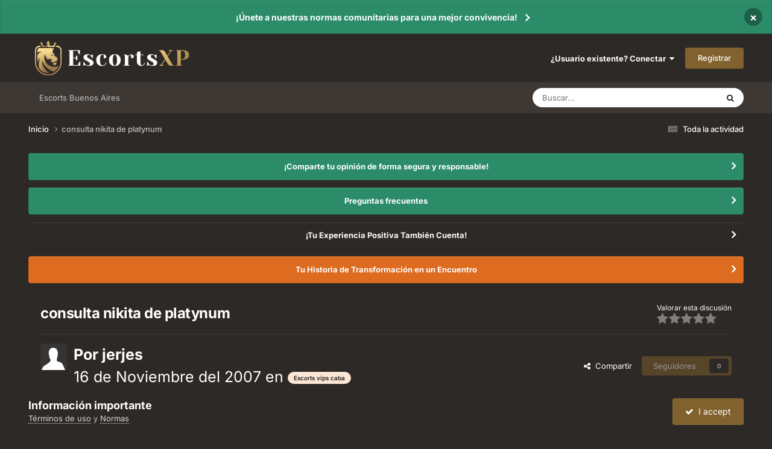

--- FILE ---
content_type: application/javascript; charset=UTF-8
request_url: https://www.escortsxp.com/cdn-cgi/challenge-platform/h/b/scripts/jsd/d251aa49a8a3/main.js?
body_size: 9108
content:
window._cf_chl_opt={AKGCx8:'b'};~function(T7,FG,Fk,Fh,Fi,Fb,FO,Fj,T1,T2){T7=H,function(z,F,Ty,T6,T,X){for(Ty={z:553,F:677,T:696,X:645,S:660,K:606,U:478,P:462,A:687,J:476,v:648},T6=H,T=z();!![];)try{if(X=-parseInt(T6(Ty.z))/1*(-parseInt(T6(Ty.F))/2)+-parseInt(T6(Ty.T))/3+-parseInt(T6(Ty.X))/4+-parseInt(T6(Ty.S))/5*(parseInt(T6(Ty.K))/6)+parseInt(T6(Ty.U))/7*(-parseInt(T6(Ty.P))/8)+parseInt(T6(Ty.A))/9*(parseInt(T6(Ty.J))/10)+parseInt(T6(Ty.v))/11,X===F)break;else T.push(T.shift())}catch(S){T.push(T.shift())}}(E,765901),FG=this||self,Fk=FG[T7(514)],Fh=function(Xs,XV,XC,Xp,Xy,T8,F,T,X,S){return Xs={z:644,F:557,T:445,X:537},XV={z:621,F:613,T:451,X:441,S:683,K:640,U:530,P:558,A:441,J:542,v:486,g:567,B:668,n:614,L:480,x:669,R:655,e:502,c:668,m:441,f:542,o:567,Y:540,d:441,l:486,D:574,M:450,G:559,k:508,h:576,i:441,y:581,I:480,C:581,Q:530},XC={z:529,F:691,T:468,X:457,S:493,K:617,U:667,P:533,A:582},Xp={z:619,F:582,T:581,X:548,S:488,K:469,U:518,P:488,A:469,J:513,v:550,g:682,B:480,n:623,L:487,x:536,R:580,e:443,c:474,m:539,f:646,o:515,Y:580,d:487,l:480,D:533,M:441,G:646,k:641,h:594,i:679,y:587,I:480,C:580,Q:441,V:629,s:548,a:469,Z:528,b:513,N:480,O:588,j:576,W:559,u0:513,u1:549,u2:506,u3:536,u4:502,u5:631,u6:480,u7:533,u8:450,u9:502,uu:480,uE:666,uH:664,uz:501,uF:480,uT:694,uX:665,uS:580,uK:508},Xy={z:471},T8=T7,F={'HShOk':function(K,U){return K==U},'vPHRQ':function(K,U){return K<<U},'CJkcT':function(K,U){return K-U},'SWkkQ':function(K,U){return U==K},'ZWevy':T8(Xs.z),'JMkor':function(K,U){return K<U},'BBfYB':function(K,U){return K+U},'XbkWs':function(K,U){return U==K},'mNxbs':function(K,U){return K>U},'UwEAd':function(K,U){return U|K},'YZpfC':function(K,U){return K(U)},'BgJyD':T8(Xs.F),'VRvdt':function(K,U){return K<U},'HWltR':function(K,U){return U==K},'KWISp':function(K,U){return K<<U},'tqIUP':function(K,U){return U&K},'QpbRQ':function(K,U){return U==K},'HkgbF':function(K,U){return K-U},'xVbsw':function(K,U){return U!==K},'pcHMk':function(K,U){return K>U},'EmKNV':function(K,U){return K>U},'dchpx':function(K,U){return U==K},'QiACB':function(K,U){return K-U},'YcmmL':function(K,U){return K>U},'Lrmaf':function(K,U){return K|U},'MUUuE':function(K,U){return U==K},'YAmdT':function(K,U){return K-U},'uMUzn':function(K,U){return K<U},'eERSK':function(K,U){return K(U)},'vcKsm':function(K,U){return U|K},'mdCCI':function(K,U){return K&U},'eMyjb':function(K,U){return K(U)},'XGTEq':function(K,U){return U==K},'qxIPG':function(K,U){return K===U},'dLMEE':function(K,U){return K+U},'JfgeT':function(K,U,P){return K(U,P)},'IlGVf':function(K,U){return U==K},'ElqIP':function(K,U){return K(U)},'ENKwr':function(K,U){return U==K},'LhQNm':function(K,U){return K(U)},'EjmdV':function(K,U){return U!=K},'jiVOr':function(K,U){return K==U},'oxPrB':function(K,U){return K(U)},'rNvBs':function(K,U){return K<U},'tYnAK':function(K,U){return K>U},'dCInQ':function(K,U){return U&K},'hMFPP':function(K,U){return K-U},'yBHyR':function(K,U){return K(U)}},T=String[T8(Xs.T)],X={'h':function(K,Xi,Xl,T9){return Xi={z:654,F:688,T:581,X:548,S:488,K:469,U:513,P:601,A:480,J:622,v:490,g:470,B:461,n:697,L:525,x:513,R:571,e:504,c:649,m:556,f:689,o:563,Y:441,d:571,l:649,D:695,M:480},Xl={z:536},T9=T8,F[T9(Xy.z)](null,K)?'':X.g(K,6,function(U,Xh,XG,Xf,TF,P,J){if(Xh={z:471},XG={z:682},Xf={z:533},TF=T9,P={'GkNav':function(A,J){return A<J},'Hoxbp':function(A,J){return A(J)},'hgCjT':function(A,J){return J|A},'gPlQA':function(A,J){return J&A},'TNkbp':function(A,J,Tu){return Tu=H,F[Tu(Xf.z)](A,J)},'Dlook':function(A,J){return A-J},'TDDvl':function(A,J){return A(J)},'wKber':function(A,J){return J|A},'rdCNc':function(A,J,TE){return TE=H,F[TE(Xl.z)](A,J)},'nTAut':function(A,J){return A&J},'pMSYh':function(A,J){return J==A},'ZBTBg':function(A,J,TH){return TH=H,F[TH(XG.z)](A,J)},'LtHrM':function(A,J){return A(J)},'RkBjk':function(A,J,Tz){return Tz=H,F[Tz(Xh.z)](A,J)}},F[TF(Xi.z)]===F[TF(Xi.z)])return TF(Xi.F)[TF(Xi.T)](U);else{if(uQ[TF(Xi.X)][TF(Xi.S)][TF(Xi.K)](uV,us)){if(256>Ht[TF(Xi.U)](0)){for(zv=0;P[TF(Xi.P)](zg,zB);zL<<=1,zx-1==zw?(zR=0,ze[TF(Xi.A)](P[TF(Xi.J)](zc,zm)),zf=0):zo++,zn++);for(J=zY[TF(Xi.U)](0),zd=0;8>zl;zM=P[TF(Xi.v)](zG<<1,P[TF(Xi.g)](J,1)),P[TF(Xi.B)](zk,P[TF(Xi.n)](zh,1))?(zi=0,zy[TF(Xi.A)](P[TF(Xi.L)](zp,zI)),zC=0):zQ++,J>>=1,zD++);}else{for(J=1,zV=0;zs<za;zb=P[TF(Xi.v)](zN<<1.26,J),zO==zj-1?(zW=0,zq[TF(Xi.A)](F0(F1)),F2=0):F3++,J=0,zZ++);for(J=F4[TF(Xi.x)](0),F5=0;16>F6;F8=P[TF(Xi.R)](P[TF(Xi.e)](F9,1),P[TF(Xi.c)](J,1)),P[TF(Xi.m)](Fu,P[TF(Xi.f)](FE,1))?(FH=0,Fz[TF(Xi.A)](P[TF(Xi.o)](FF,FT)),FX=0):FS++,J>>=1,F7++);}zS--,zK==0&&(zU=zP[TF(Xi.Y)](2,zr),zA++),delete zt[zJ]}else for(J=Eb[EN],EO=0;Ej<EW;H0=P[TF(Xi.d)](P[TF(Xi.e)](H1,1),P[TF(Xi.l)](J,1)),P[TF(Xi.D)](H2,H3-1)?(H4=0,H5[TF(Xi.M)](H6(H7)),H8=0):H9++,J>>=1,Eq++);HP=(Hu--,0==HE&&(HH=HF[TF(Xi.Y)](2,HT),HX++),HS[HK]=HU++,Hr(HA))}})},'g':function(K,U,P,TT,A,J,B,L,x,R,o,Y,D,M,G,i,y,I){if(TT=T8,K==null)return'';for(J={},B={},L='',x=2,R=3,o=2,Y=[],D=0,M=0,G=0;F[TT(Xp.z)](G,K[TT(Xp.F)]);G+=1)if(i=K[TT(Xp.T)](G),Object[TT(Xp.X)][TT(Xp.S)][TT(Xp.K)](J,i)||(J[i]=R++,B[i]=!0),y=F[TT(Xp.U)](L,i),Object[TT(Xp.X)][TT(Xp.P)][TT(Xp.K)](J,y))L=y;else{if(Object[TT(Xp.X)][TT(Xp.S)][TT(Xp.A)](B,L)){if(256>L[TT(Xp.J)](0)){for(A=0;A<o;D<<=1,F[TT(Xp.v)](M,F[TT(Xp.g)](U,1))?(M=0,Y[TT(Xp.B)](P(D)),D=0):M++,A++);for(I=L[TT(Xp.J)](0),A=0;F[TT(Xp.n)](8,A);D=F[TT(Xp.L)](F[TT(Xp.x)](D,1),I&1),U-1==M?(M=0,Y[TT(Xp.B)](F[TT(Xp.R)](P,D)),D=0):M++,I>>=1,A++);}else if(TT(Xp.e)===F[TT(Xp.c)])return T[TT(Xp.m)]()<X;else{for(I=1,A=0;F[TT(Xp.f)](A,o);D=F[TT(Xp.x)](D,1)|I,F[TT(Xp.o)](M,U-1)?(M=0,Y[TT(Xp.B)](F[TT(Xp.Y)](P,D)),D=0):M++,I=0,A++);for(I=L[TT(Xp.J)](0),A=0;16>A;D=F[TT(Xp.d)](D<<1,I&1),U-1==M?(M=0,Y[TT(Xp.l)](P(D)),D=0):M++,I>>=1,A++);}x--,F[TT(Xp.D)](0,x)&&(x=Math[TT(Xp.M)](2,o),o++),delete B[L]}else for(I=J[L],A=0;F[TT(Xp.G)](A,o);D=F[TT(Xp.k)](D,1)|F[TT(Xp.h)](I,1),F[TT(Xp.i)](M,F[TT(Xp.y)](U,1))?(M=0,Y[TT(Xp.I)](F[TT(Xp.C)](P,D)),D=0):M++,I>>=1,A++);L=(x--,x==0&&(x=Math[TT(Xp.Q)](2,o),o++),J[y]=R++,String(i))}if(F[TT(Xp.V)]('',L)){if(Object[TT(Xp.s)][TT(Xp.P)][TT(Xp.a)](B,L)){if(F[TT(Xp.Z)](256,L[TT(Xp.b)](0))){for(A=0;A<o;D<<=1,M==F[TT(Xp.g)](U,1)?(M=0,Y[TT(Xp.N)](P(D)),D=0):M++,A++);for(I=L[TT(Xp.J)](0),A=0;F[TT(Xp.O)](8,A);D=D<<1|F[TT(Xp.h)](I,1),F[TT(Xp.j)](M,F[TT(Xp.W)](U,1))?(M=0,Y[TT(Xp.N)](P(D)),D=0):M++,I>>=1,A++);}else{for(I=1,A=0;A<o;D=D<<1.52|I,U-1==M?(M=0,Y[TT(Xp.B)](P(D)),D=0):M++,I=0,A++);for(I=L[TT(Xp.u0)](0),A=0;F[TT(Xp.u1)](16,A);D=F[TT(Xp.u2)](F[TT(Xp.u3)](D,1),1.01&I),F[TT(Xp.u4)](M,F[TT(Xp.u5)](U,1))?(M=0,Y[TT(Xp.u6)](F[TT(Xp.Y)](P,D)),D=0):M++,I>>=1,A++);}x--,F[TT(Xp.u7)](0,x)&&(x=Math[TT(Xp.Q)](2,o),o++),delete B[L]}else for(I=J[L],A=0;F[TT(Xp.u8)](A,o);D=I&1.69|D<<1,F[TT(Xp.u9)](M,F[TT(Xp.u5)](U,1))?(M=0,Y[TT(Xp.uu)](F[TT(Xp.uE)](P,D)),D=0):M++,I>>=1,A++);x--,x==0&&o++}for(I=2,A=0;A<o;D=F[TT(Xp.uH)](D<<1.69,F[TT(Xp.uz)](I,1)),M==U-1?(M=0,Y[TT(Xp.uF)](F[TT(Xp.uT)](P,D)),D=0):M++,I>>=1,A++);for(;;)if(D<<=1,F[TT(Xp.uX)](M,U-1)){Y[TT(Xp.uF)](F[TT(Xp.uS)](P,D));break}else M++;return Y[TT(Xp.uK)]('')},'j':function(K,XI,TX,P){if(XI={z:513},TX=T8,TX(XC.z)!==TX(XC.z))P=x==='s'&&!R[TX(XC.F)](e[c]),F[TX(XC.T)](TX(XC.X),F[TX(XC.S)](m,f))?F[TX(XC.K)](o,Y+d,l):P||D(M+G,k[h]);else return F[TX(XC.U)](null,K)?'':F[TX(XC.P)]('',K)?null:X.i(K[TX(XC.A)],32768,function(P,TS){return TS=TX,K[TS(XI.z)](P)})},'i':function(K,U,P,XQ,TU,A,J,B,L,x,R,o,Y,D,M,G,i,y,V,I,C,Q){if(XQ={z:614},TU=T8,A={'zJgZK':function(s,Z,TK){return TK=H,F[TK(XQ.z)](s,Z)}},TU(XV.z)===TU(XV.F))A[TU(XV.T)](T,X);else{for(J=[],B=4,L=4,x=3,R=[],D=P(0),M=U,G=1,o=0;3>o;J[o]=o,o+=1);for(i=0,y=Math[TU(XV.X)](2,2),Y=1;y!=Y;)for(I=TU(XV.S)[TU(XV.K)]('|'),C=0;!![];){switch(I[C++]){case'0':Y<<=1;continue;case'1':F[TU(XV.U)](0,M)&&(M=U,D=F[TU(XV.P)](P,G++));continue;case'2':i|=Y*(0<Q?1:0);continue;case'3':M>>=1;continue;case'4':Q=M&D;continue}break}switch(i){case 0:for(i=0,y=Math[TU(XV.A)](2,8),Y=1;F[TU(XV.J)](Y,y);Q=M&D,M>>=1,F[TU(XV.v)](0,M)&&(M=U,D=F[TU(XV.g)](P,G++)),i|=(F[TU(XV.B)](0,Q)?1:0)*Y,Y<<=1);V=F[TU(XV.n)](T,i);break;case 1:for(i=0,y=Math[TU(XV.X)](2,16),Y=1;y!=Y;Q=D&M,M>>=1,M==0&&(M=U,D=P(G++)),i|=Y*(0<Q?1:0),Y<<=1);V=T(i);break;case 2:return''}for(o=J[3]=V,R[TU(XV.L)](V);;){if(F[TU(XV.x)](G,K))return'';for(i=0,y=Math[TU(XV.X)](2,x),Y=1;Y!=y;Q=F[TU(XV.R)](D,M),M>>=1,F[TU(XV.e)](0,M)&&(M=U,D=P(G++)),i|=(F[TU(XV.c)](0,Q)?1:0)*Y,Y<<=1);switch(V=i){case 0:for(i=0,y=Math[TU(XV.m)](2,8),Y=1;F[TU(XV.f)](Y,y);Q=D&M,M>>=1,0==M&&(M=U,D=P(G++)),i|=Y*(0<Q?1:0),Y<<=1);J[L++]=F[TU(XV.o)](T,i),V=F[TU(XV.Y)](L,1),B--;break;case 1:for(i=0,y=Math[TU(XV.d)](2,16),Y=1;y!=Y;Q=D&M,M>>=1,F[TU(XV.l)](0,M)&&(M=U,D=F[TU(XV.D)](P,G++)),i|=(F[TU(XV.M)](0,Q)?1:0)*Y,Y<<=1);J[L++]=T(i),V=F[TU(XV.G)](L,1),B--;break;case 2:return R[TU(XV.k)]('')}if(F[TU(XV.h)](0,B)&&(B=Math[TU(XV.i)](2,x),x++),J[V])V=J[V];else if(V===L)V=o+o[TU(XV.y)](0);else return null;R[TU(XV.I)](V),J[L++]=o+V[TU(XV.C)](0),B--,o=V,F[TU(XV.Q)](0,B)&&(B=Math[TU(XV.m)](2,x),x++)}}}},S={},S[T8(Xs.X)]=X.h,S}(),Fi=null,Fb=FZ(),FO={},FO[T7(611)]='o',FO[T7(496)]='s',FO[T7(615)]='u',FO[T7(612)]='z',FO[T7(532)]='n',FO[T7(505)]='I',FO[T7(466)]='b',Fj=FO,FG[T7(551)]=function(z,F,T,X,Sy,Si,Sh,To,S,U,P,A,J,g,B,x){if(Sy={z:497,F:457,T:658,X:643,S:560,K:522,U:616,P:481,A:616,J:584,v:592,g:565,B:582,n:575,L:500,x:573,R:691,e:699,c:472,m:637,f:477,o:568,Y:685,d:455,l:552,D:579,M:690,G:635,k:678},Si={z:562,F:582,T:495},Sh={z:548,F:488,T:469,X:480},To=T7,S={'IUEJi':function(L,R){return L<R},'LsIOQ':To(Sy.z),'sjeHj':function(L,x){return L(x)},'wqFVq':To(Sy.F),'scYwk':function(L,R){return L+R},'biBsY':function(L,x,R){return L(x,R)},'knJlo':function(L,x,R){return L(x,R)}},null===F||F===void 0)return X;for(U=T0(F),z[To(Sy.T)][To(Sy.X)]&&(U=U[To(Sy.S)](z[To(Sy.T)][To(Sy.X)](F))),U=z[To(Sy.K)][To(Sy.U)]&&z[To(Sy.P)]?z[To(Sy.K)][To(Sy.A)](new z[(To(Sy.P))](U)):function(L,Td,x){for(Td=To,L[Td(Si.z)](),x=0;x<L[Td(Si.F)];L[x]===L[x+1]?L[Td(Si.T)](x+1,1):x+=1);return L}(U),P='nAsAaAb'.split('A'),P=P[To(Sy.J)][To(Sy.v)](P),A=0;S[To(Sy.g)](A,U[To(Sy.B)]);S[To(Sy.n)]!==To(Sy.L)?(J=U[A],g=Fq(z,F,J),S[To(Sy.x)](P,g))?(B=g==='s'&&!z[To(Sy.R)](F[J]),S[To(Sy.e)]===T+J?K(S[To(Sy.c)](T,J),g):B||S[To(Sy.m)](K,T+J,F[J])):S[To(Sy.f)](K,T+J,g):(x={},x[To(Sy.o)]=To(Sy.Y),x[To(Sy.d)]=S.r,x[To(Sy.l)]=To(Sy.D),x[To(Sy.M)]=K,X[To(Sy.G)][To(Sy.k)](x,'*')),A++);return X;function K(L,x,TY){TY=To,Object[TY(Sh.z)][TY(Sh.F)][TY(Sh.T)](X,x)||(X[x]=[]),X[x][TY(Sh.X)](L)}},T1=T7(526)[T7(640)](';'),T2=T1[T7(584)][T7(592)](T1),FG[T7(600)]=function(z,F,SQ,Tl,T,X,S,K,U){for(SQ={z:544,F:627,T:582,X:582,S:673,K:607,U:480,P:541},Tl=T7,T={'WiCmW':function(P,A){return P<A},'gjyPw':function(P,A){return P(A)}},X=Object[Tl(SQ.z)](F),S=0;T[Tl(SQ.F)](S,X[Tl(SQ.T)]);S++)if(K=X[S],'f'===K&&(K='N'),z[K]){for(U=0;U<F[X[S]][Tl(SQ.X)];-1===z[K][Tl(SQ.S)](F[X[S]][U])&&(T[Tl(SQ.K)](T2,F[X[S]][U])||z[K][Tl(SQ.U)]('o.'+F[X[S]][U])),U++);}else z[K]=F[X[S]][Tl(SQ.P)](function(P){return'o.'+P})},T4();function Fs(SE,TB,F,T,X,S,K){return SE={z:676,F:659,T:661,X:676,S:524,K:659},TB=T7,F={},F[TB(SE.z)]=function(U,P){return U/P},F[TB(SE.F)]=function(U,P){return U>P},T=F,X=3600,S=FV(),K=Math[TB(SE.T)](T[TB(SE.X)](Date[TB(SE.S)](),1e3)),T[TB(SE.K)](K-S,X)?![]:!![]}function FV(S8,Tg,z,F){return S8={z:456,F:661,T:608},Tg=T7,z={'rcXms':function(T,X){return T(X)}},F=FG[Tg(S8.z)],Math[Tg(S8.F)](+z[Tg(S8.T)](atob,F.t))}function FC(S4,TJ,z,F){if(S4={z:569,F:442,T:535},TJ=T7,z={'NmiFQ':function(T){return T()},'YEXmB':function(T,X){return X===T},'tqLML':function(T,X){return T(X)}},F=z[TJ(S4.z)](Fp),z[TJ(S4.F)](F,null))return;Fi=(Fi&&z[TJ(S4.T)](clearTimeout,Fi),setTimeout(function(){Fy()},1e3*F))}function T3(SV,TD,X,S,K,U,P,A,J,v,g){S=(SV={z:638,F:447,T:589,X:604,S:583,K:491,U:512,P:492,A:640,J:610,v:620,g:674,B:589,n:610,L:609,x:583,R:561,e:656,c:465,m:650,f:663},TD=T7,X={},X[TD(SV.z)]=TD(SV.F),X[TD(SV.T)]=TD(SV.X),X[TD(SV.S)]=TD(SV.K),X[TD(SV.U)]=TD(SV.P),X);try{for(K=S[TD(SV.z)][TD(SV.A)]('|'),U=0;!![];){switch(K[U++]){case'0':Fk[TD(SV.J)][TD(SV.v)](A);continue;case'1':A[TD(SV.g)]=S[TD(SV.B)];continue;case'2':Fk[TD(SV.n)][TD(SV.L)](A);continue;case'3':J=pRIb1(P,P,'',J);continue;case'4':J=pRIb1(P,A[S[TD(SV.x)]],'d.',J);continue;case'5':P=A[TD(SV.R)];continue;case'6':J=pRIb1(P,P[TD(SV.e)]||P[S[TD(SV.U)]],'n.',J);continue;case'7':A=Fk[TD(SV.c)](TD(SV.m));continue;case'8':J={};continue;case'9':A[TD(SV.f)]='-1';continue;case'10':return v={},v.r=J,v.e=null,v}break}}catch(B){return g={},g.r={},g.e=B,g}}function T4(SW,Sj,SN,TM,z,F,T,X,S){if(SW={z:686,F:456,T:692,X:534,S:590,K:590,U:596,P:566},Sj={z:692,F:534,T:566},SN={z:479,F:642,T:595,X:636,S:647},TM=T7,z={'WMieq':function(K,U,P){return K(U,P)},'jEPrS':function(K){return K()},'JIqmI':function(K,U){return K(U)},'hYHvg':TM(SW.z)},F=FG[TM(SW.F)],!F)return;if(!Fs())return;(T=![],X=function(Sb,TG){if(Sb={z:578},TG=TM,!T){if(TG(SN.z)!==TG(SN.F)){if(T=!![],!Fs())return;z[TG(SN.T)](Fy,function(K,Tk){Tk=TG,z[Tk(Sb.z)](T5,F,K)})}else typeof S===TG(SN.X)&&A(J),z[TG(SN.S)](P)}},Fk[TM(SW.T)]!==TM(SW.X))?X():FG[TM(SW.S)]?Fk[TM(SW.K)](z[TM(SW.U)],X):(S=Fk[TM(SW.P)]||function(){},Fk[TM(SW.P)]=function(Th){Th=TM,S(),Fk[Th(Sj.z)]!==Th(Sj.F)&&(Fk[Th(Sj.T)]=S,X())})}function Fp(Xj,TA,F,T,X,S){return Xj={z:603,F:532,T:670,X:456,S:670},TA=T7,F={},F[TA(Xj.z)]=TA(Xj.F),F[TA(Xj.T)]=function(K,U){return K<U},T=F,X=FG[TA(Xj.X)],!X?null:(S=X.i,typeof S!==T[TA(Xj.z)]||T[TA(Xj.S)](S,30))?null:S}function FI(Xq,Tt,z){return Xq={z:633},Tt=T7,z={'MTosc':function(F){return F()}},z[Tt(Xq.z)](Fp)!==null}function H(u,z,F,T){return u=u-440,F=E(),T=F[u],T}function Fy(z,XN,Xb,Tr,F,T){XN={z:585,F:538},Xb={z:636,F:463},Tr=T7,F={'vOjKc':function(X){return X()},'ynjLl':function(X,S,K){return X(S,K)}},T=T3(),Fa(T.r,function(X,TP){TP=H,typeof z===TP(Xb.z)&&z(X),F[TP(Xb.F)](FC)}),T.e&&F[Tr(XN.z)](FN,Tr(XN.F),T.e)}function FZ(SK,TR){return SK={z:628,F:628},TR=T7,crypto&&crypto[TR(SK.z)]?crypto[TR(SK.F)]():''}function T0(F,Sd,Tf,T,X,S){for(Sd={z:555,F:555,T:560,X:544,S:475},Tf=T7,T={},T[Tf(Sd.z)]=function(K,U){return K!==U},X=T,S=[];X[Tf(Sd.F)](null,F);S=S[Tf(Sd.T)](Object[Tf(Sd.X)](F)),F=Object[Tf(Sd.S)](F));return S}function FN(S,K,St,Te,U,P,c,m,A,J,v,g,B,n,L,x){if(St={z:483,F:489,T:545,X:685,S:593,K:460,U:681,P:599,A:485,J:593,v:618,g:523,B:483,n:568,L:545,x:455,R:552,e:635,c:678,m:568,f:579,o:690,Y:635,d:678,l:454,D:671,M:456,G:460,k:681,h:698,i:452,y:547,I:494,C:519,Q:516,V:482,s:564,a:680,Z:639,b:605,N:452,O:605,j:675,W:452,u0:675,u1:634,u2:652,u3:452,u4:657,u5:630,u6:484,u7:467,u8:531,u9:537},Te=T7,U={},U[Te(St.z)]=Te(St.F),U[Te(St.T)]=Te(St.X),U[Te(St.S)]=function(R,c){return R!==c},U[Te(St.K)]=function(R,c){return R+c},U[Te(St.U)]=function(R,c){return R+c},U[Te(St.P)]=Te(St.A),P=U,!FQ(0)){if(P[Te(St.J)](Te(St.v),Te(St.v))){if(!P[Te(St.g)])return;A===P[Te(St.B)]?(c={},c[Te(St.n)]=P[Te(St.L)],c[Te(St.x)]=x.r,c[Te(St.R)]=Te(St.F),L[Te(St.e)][Te(St.c)](c,'*')):(m={},m[Te(St.m)]=P[Te(St.T)],m[Te(St.x)]=e.r,m[Te(St.R)]=Te(St.f),m[Te(St.o)]=c,R[Te(St.Y)][Te(St.d)](m,'*'))}else return![]}J=(A={},A[Te(St.l)]=S,A[Te(St.D)]=K,A);try{v=FG[Te(St.M)],g=P[Te(St.G)](P[Te(St.k)](Te(St.h),FG[Te(St.i)][Te(St.y)])+Te(St.I)+v.r,Te(St.C)),B=new FG[(Te(St.Q))](),B[Te(St.V)](Te(St.s),g),B[Te(St.a)]=2500,B[Te(St.Z)]=function(){},n={},n[Te(St.b)]=FG[Te(St.N)][Te(St.O)],n[Te(St.j)]=FG[Te(St.W)][Te(St.u0)],n[Te(St.u1)]=FG[Te(St.i)][Te(St.u1)],n[Te(St.u2)]=FG[Te(St.u3)][Te(St.u4)],n[Te(St.u5)]=Fb,L=n,x={},x[Te(St.u6)]=J,x[Te(St.u7)]=L,x[Te(St.n)]=P[Te(St.P)],B[Te(St.u8)](Fh[Te(St.u9)](x))}catch(c){}}function FQ(F,S6,Tv,T,X){return S6={z:597,F:539},Tv=T7,T={},T[Tv(S6.z)]=function(S,K){return S<K},X=T,X[Tv(S6.z)](Math[Tv(S6.F)](),F)}function Fq(z,F,T,So,Tm,X,S,K){X=(So={z:598,F:611,T:684,X:453,S:498,K:458,U:586,P:513,A:480,J:503,v:446,g:672,B:480,n:572,L:517,x:480,R:625,e:672,c:473,m:626,f:441,o:448,Y:651,d:624,l:636,D:511,M:522,G:577,k:522,h:662,i:636},Tm=T7,{'Hoyqt':function(U,P){return U>P},'QvvBp':function(U,P){return U(P)},'hLKRW':function(U,P){return P|U},'HyhyJ':function(U,P){return U&P},'LkniE':function(U,P){return U<P},'OuJsn':function(U,P){return U-P},'bNHUL':function(U,P){return U<<P},'aWFKh':function(U,P){return U-P},'JHWcC':function(U,P){return P==U},'kzZHa':function(U,P){return P===U},'SOoEM':Tm(So.z),'eUFZK':Tm(So.F),'BrSDf':Tm(So.T),'gLEuY':function(U,P){return U==P}});try{if(X[Tm(So.X)](Tm(So.S),X[Tm(So.K)])){if(X[Tm(So.U)](256,uL[Tm(So.P)](0))){for(El=0;ED<EM;Ek<<=1,Eh==Ei-1?(Ey=0,Ep[Tm(So.A)](X[Tm(So.J)](EI,EC)),EQ=0):EV++,EG++);for(Es=Ea[Tm(So.P)](0),EZ=0;8>Eb;EO=X[Tm(So.v)](Ej<<1,X[Tm(So.g)](EW,1)),H0-1==Eq?(H1=0,H2[Tm(So.B)](H3(H4)),H5=0):H6++,H7>>=1,EN++);}else{for(H8=1,H9=0;X[Tm(So.n)](Hu,HE);HF=HX|HT<<1,HS==X[Tm(So.L)](HK,1)?(HU=0,HP[Tm(So.x)](X[Tm(So.J)](Hr,HA)),Ht=0):HJ++,Hv=0,HH++);for(Hg=HB[Tm(So.P)](0),Hn=0;16>HL;Hx=X[Tm(So.R)](HR,1)|X[Tm(So.e)](He,1),Hc==X[Tm(So.c)](Hm,1)?(Hf=0,Ho[Tm(So.B)](HY(Hd)),Hl=0):HD++,HM>>=1,Hw++);}ER--,X[Tm(So.m)](0,Ee)&&(Ec=Em[Tm(So.f)](2,Ef),Eo++),delete EY[Ed]}else S=F[T]}catch(P){return'i'}if(X[Tm(So.m)](null,S))return S===void 0?'u':'x';if(X[Tm(So.o)]==typeof S){if(Tm(So.Y)!==X[Tm(So.d)])try{if(Tm(So.l)==typeof S[Tm(So.D)])return S[Tm(So.D)](function(){}),'p'}catch(A){}else return}return z[Tm(So.M)][Tm(So.G)](S)?'a':S===z[Tm(So.k)]?'D':X[Tm(So.X)](!0,S)?'T':S===!1?'F':(K=typeof S,X[Tm(So.h)](Tm(So.i),K)?FW(z,S)?'N':'f':Fj[K]||'?')}function E(K0){return K0='appendChild,body,object,symbol,kAJLn,ElqIP,undefined,from,JfgeT,byGUJ,JMkor,removeChild,xIour,Hoxbp,mNxbs,BrSDf,bNHUL,JHWcC,WiCmW,randomUUID,xVbsw,JBxy9,YAmdT,[native code],MTosc,LRmiB4,parent,function,biBsY,RYGtA,ontimeout,split,KWISp,LJWup,getOwnPropertyNames,xpLLD,4760060QoFOhv,VRvdt,jEPrS,28430006gmrZLs,nTAut,iframe,aXSsz,pkLOA2,mlsSh,ZWevy,dCInQ,clientInformation,aUjz8,Object,nXYxo,2080030Xfzxnj,floor,gLEuY,tabIndex,vcKsm,XGTEq,eERSK,IlGVf,rNvBs,tYnAK,FhpWg,TYlZ6,HyhyJ,indexOf,style,SSTpq3,QLstQ,178KVpzMJ,postMessage,QpbRQ,timeout,RORXM,CJkcT,4|3|1|2|0,zOJUv,cloudflare-invisible,DOMContentLoaded,552573ujEtJZ,pzdCnASByc2EvMlZ+fGPLOrtYiTgR$qkK5XoHDV-h39UjFseu7JWb0m4xQa1N6Iw8,ZBTBg,detail,isNaN,readyState,LUhts,eMyjb,RkBjk,893115cLxwCk,Dlook,/cdn-cgi/challenge-platform/h/,wqFVq,toString,pow,YEXmB,Clnge,status,fromCharCode,hLKRW,7|1|9|2|5|8|3|6|4|0|10,eUFZK,onload,uMUzn,zJgZK,_cf_chl_opt,kzZHa,AdeF3,sid,__CF$cv$params,d.cookie,SOoEM,location,DhWTz,TNkbp,1864ykrloa,vOjKc,Function,createElement,boolean,chctx,qxIPG,call,gPlQA,SWkkQ,scYwk,aWFKh,BgJyD,getPrototypeOf,10BIHEqK,knJlo,22540yrufdR,MsFMg,push,Set,open,gbIDM,errorInfoObject,jsd,jiVOr,UwEAd,hasOwnProperty,success,hgCjT,contentDocument,navigator,dLMEE,/b/ov1/0.5641631467095677:1769764833:E76aitjFU_hQJMBVr_l2PE_5yLE0QpkysRcZaPbQ9jw/,splice,string,mRTBs,ZAZKs,onerror,UqRXI,mdCCI,MUUuE,QvvBp,rdCNc,bigint,Lrmaf,Vdpnh,join,href,WbCdw,catch,wEqLo,charCodeAt,document,HWltR,XMLHttpRequest,OuJsn,BBfYB,/invisible/jsd,http-code:,log,Array,api,now,TDDvl,_cf_chl_opt;JJgc4;PJAn2;kJOnV9;IWJi4;OHeaY1;DqMg0;FKmRv9;LpvFx1;cAdz2;PqBHf2;nFZCC5;ddwW5;pRIb1;rxvNi8;RrrrA2;erHi9,/jsd/oneshot/d251aa49a8a3/0.5641631467095677:1769764833:E76aitjFU_hQJMBVr_l2PE_5yLE0QpkysRcZaPbQ9jw/,pcHMk,nGdlo,ENKwr,send,number,HShOk,loading,tqLML,vPHRQ,tNWRmu,error on cf_chl_props,random,hMFPP,map,EjmdV,Zbwhy,keys,tWYZX,BPDcl,AKGCx8,prototype,YcmmL,XbkWs,pRIb1,event,8696uFmvOJ,ogeft,wbSlq,pMSYh,cecqf,LhQNm,QiACB,concat,contentWindow,sort,LtHrM,POST,IUEJi,onreadystatechange,oxPrB,source,NmiFQ,stringify,wKber,LkniE,sjeHj,yBHyR,LsIOQ,dchpx,isArray,WMieq,error,YZpfC,charAt,length,KQXOy,includes,ynjLl,Hoyqt,HkgbF,EmKNV,BYayY,addEventListener,xhr-error,bind,vAwTq,tqIUP,JIqmI,hYHvg,lqVPW,HWpXE,ssNac,rxvNi8,GkNav,QFEIW,whrMK,display: none,CnwA5,6jcogQM,gjyPw,rcXms'.split(','),E=function(){return K0},E()}function T5(X,S,Sq,Ti,K,U,P,A){if(Sq={z:543,F:489,T:507,X:579,S:523,K:568,U:685,P:455,A:552,J:635,v:678,g:685,B:552,n:690,L:635,x:678},Ti=T7,K={},K[Ti(Sq.z)]=Ti(Sq.F),K[Ti(Sq.T)]=Ti(Sq.X),U=K,!X[Ti(Sq.S)])return;S===U[Ti(Sq.z)]?(P={},P[Ti(Sq.K)]=Ti(Sq.U),P[Ti(Sq.P)]=X.r,P[Ti(Sq.A)]=U[Ti(Sq.z)],FG[Ti(Sq.J)][Ti(Sq.v)](P,'*')):(A={},A[Ti(Sq.K)]=Ti(Sq.g),A[Ti(Sq.P)]=X.r,A[Ti(Sq.B)]=U[Ti(Sq.T)],A[Ti(Sq.n)]=S,FG[Ti(Sq.L)][Ti(Sq.x)](A,'*'))}function Fa(z,F,SS,SX,ST,SF,Tn,T,X,S,K){SS={z:680,F:489,T:591,X:564,S:456,K:521,U:452,P:516,A:482,J:546,v:698,g:452,B:547,n:527,L:523,x:680,R:639,e:449,c:499,m:459,f:459,o:509,Y:523,d:531,l:537,D:570},SX={z:653,F:554},ST={z:444,F:602,T:510,X:520,S:444},SF={z:693},Tn=T7,T={'LUhts':Tn(SS.z),'QFEIW':Tn(SS.F),'WbCdw':function(U,P){return U(P)},'mlsSh':function(U,P){return U(P)},'ogeft':Tn(SS.T),'BPDcl':Tn(SS.X)},X=FG[Tn(SS.S)],console[Tn(SS.K)](FG[Tn(SS.U)]),S=new FG[(Tn(SS.P))](),S[Tn(SS.A)](T[Tn(SS.J)],Tn(SS.v)+FG[Tn(SS.g)][Tn(SS.B)]+Tn(SS.n)+X.r),X[Tn(SS.L)]&&(S[Tn(SS.x)]=5e3,S[Tn(SS.R)]=function(TL){TL=Tn,F(T[TL(SF.z)])}),S[Tn(SS.e)]=function(Tw){Tw=Tn,S[Tw(ST.z)]>=200&&S[Tw(ST.z)]<300?F(T[Tw(ST.F)]):T[Tw(ST.T)](F,Tw(ST.X)+S[Tw(ST.S)])},S[Tn(SS.c)]=function(Tx){Tx=Tn,T[Tx(SX.z)](F,T[Tx(SX.F)])},K={'t':FV(),'lhr':Fk[Tn(SS.m)]&&Fk[Tn(SS.f)][Tn(SS.o)]?Fk[Tn(SS.f)][Tn(SS.o)]:'','api':X[Tn(SS.Y)]?!![]:![],'c':FI(),'payload':z},S[Tn(SS.d)](Fh[Tn(SS.l)](JSON[Tn(SS.D)](K)))}function FW(z,F,SJ,Tc){return SJ={z:464,F:464,T:548,X:440,S:469,K:673,U:632},Tc=T7,F instanceof z[Tc(SJ.z)]&&0<z[Tc(SJ.F)][Tc(SJ.T)][Tc(SJ.X)][Tc(SJ.S)](F)[Tc(SJ.K)](Tc(SJ.U))}}()

--- FILE ---
content_type: application/javascript
request_url: https://www.escortsxp.com/uploads/javascript_global/root_map.js?v=b303b1ed2f1769456986
body_size: -240
content:
var ipsJavascriptMap={"core":{"global_core":"https://www.escortsxp.com/uploads/javascript_core/global_global_core.js","front_core":"https://www.escortsxp.com/uploads/javascript_core/front_front_core.js","front_statuses":"https://www.escortsxp.com/uploads/javascript_core/front_front_statuses.js","front_profile":"https://www.escortsxp.com/uploads/javascript_core/front_front_profile.js","front_search":"https://www.escortsxp.com/uploads/javascript_core/front_front_search.js","front_streams":"https://www.escortsxp.com/uploads/javascript_core/front_front_streams.js","front_system":"https://www.escortsxp.com/uploads/javascript_core/front_front_system.js","front_messages":"https://www.escortsxp.com/uploads/javascript_core/front_front_messages.js","front_widgets":"https://www.escortsxp.com/uploads/javascript_core/front_front_widgets.js","front_modcp":"https://www.escortsxp.com/uploads/javascript_core/front_front_modcp.js","admin_core":"https://www.escortsxp.com/uploads/javascript_core/admin_admin_core.js","admin_system":"https://www.escortsxp.com/uploads/javascript_core/admin_admin_system.js"},"forums":{"front_topic":"https://www.escortsxp.com/uploads/javascript_forums/front_front_topic.js","front_forum":"https://www.escortsxp.com/uploads/javascript_forums/front_front_forum.js"}};;